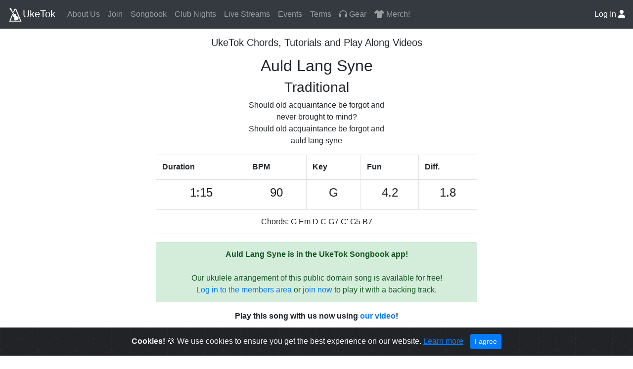

--- FILE ---
content_type: text/html; charset=UTF-8
request_url: https://www.uketok.com/songs/auld-lang-syne-traditional
body_size: 8846
content:
<!doctype html>
<html lang="en">
  <head>
    <!-- Required meta tags -->
    <meta charset="utf-8">
    <meta name="viewport" content="width=device-width, initial-scale=1, shrink-to-fit=no">
    <meta property="og:title" content="Auld Lang Syne by Traditional for ukulele - UkeTok Online Ukulele Club">
    <meta property="og:description" content="Play Auld Lang Syne with UkeTok Online Ukulele Club!">
    <meta property="og:image" content="https://www.uketok.com/images/ClubPoster2.jpg">
    <meta property="og:url" content="/songs/auld-lang-syne-traditional">
    <meta property="og:type" content="website" />

    <!-- Twitter Meta Tags -->
    <meta name="twitter:card" content="summary_large_image">
    <meta property="twitter:domain" content="uketok.com">
    <meta property="twitter:url" content="https://www.uketok.com/">
    <meta name="twitter:title" content="Auld Lang Syne by Traditional for ukulele - UkeTok Online Ukulele Club">
    <meta name="twitter:description" content="Play Auld Lang Syne with UkeTok Online Ukulele Club!">
    <meta name="twitter:image" content="https://www.uketok.com/images/ClubPoster2.jpg">
    <meta name="p:domain_verify" content="e6ece46962387020c60bb51ea3ef93ed"/>
    <meta name="description" content="Play Auld Lang Syne on ukulele! Chords, tutorial video and backing track available. Chords: G Em D C G7 C' G5 B7. Originally by Traditional. Licensed arrangement for GCEA uke by UkeTok. Join the club and play with us!" />

    <link rel="stylesheet" href="/css/bootstrap.min.css">
    <link rel="stylesheet" href="/css/cookiealert.css">
<link rel="canonical" href="https://www.uketok.com/songs/auld-lang-syne-traditional" />
<!-- AdSense validation -->
<script async src="https://pagead2.googlesyndication.com/pagead/js/adsbygoogle.js?client=ca-pub-2722430343763858"
     crossorigin="anonymous"></script>
    <!-- Global site tag (gtag.js) - Google Analytics -->
    <script async src="https://www.googletagmanager.com/gtag/js?id=G-GZL3Y4EZ7M"></script>
    <script>
      window.dataLayer = window.dataLayer || [];
      function gtag(){dataLayer.push(arguments);}
      gtag('js', new Date());
      gtag('config', 'G-GZL3Y4EZ7M');
    </script>

<!-- Facebook Pixel Code -->
<script>
!function(f,b,e,v,n,t,s)
{if(f.fbq)return;n=f.fbq=function(){n.callMethod?
n.callMethod.apply(n,arguments):n.queue.push(arguments)};
if(!f._fbq)f._fbq=n;n.push=n;n.loaded=!0;n.version='2.0';
n.queue=[];t=b.createElement(e);t.async=!0;
t.src=v;s=b.getElementsByTagName(e)[0];
s.parentNode.insertBefore(t,s)}(window, document,'script',
'https://connect.facebook.net/en_US/fbevents.js');
fbq('init', '323150439212239');
fbq('track', 'PageView');
</script>
<noscript><img height="1" width="1" style="display:none"
src="https://www.facebook.com/tr?id=323150439212239&ev=PageView&noscript=1"
/></noscript>
<!-- End Facebook Pixel Code -->

    <title>Auld Lang Syne by Traditional for ukulele - UkeTok Online Ukulele Club</title>
    <link rel="shortcut icon" type="image/png" href="/images/favicon-64x64-trans.png"/>
    <link rel="apple-touch-icon" type="image/png" href="/images/favicon-180x180-white.png"/>
    <meta name="apple-mobile-web-app-title" content="UkeTok">
  </head>
  <body>
    <!-- Optional JavaScript -->
    <!-- jQuery first, then Popper.js, then Bootstrap JS -->
    <script src="/js/jquery.min.js"></script>
    <script src="/js/popper.min.js"></script>
    <script src="/js/bootstrap.min.js"></script>

    <link href="/fontawesome6/css/all.css" rel="stylesheet">
    <link rel="stylesheet" href="/css/site.css">

<nav class="navbar navbar-expand-lg navbar-dark bg-dark">
  <a class="navbar-brand" href="/"><img src="/images/uketok_icon_60x60_white.png" width=30 height=30>UkeTok</a>
  <button class="navbar-toggler" type="button" data-toggle="collapse" data-target="#navbarText" aria-controls="navbarText" aria-expanded="false" aria-label="Toggle navigation">
    <span class="navbar-toggler-icon"></span>
  </button>
  <div class="collapse navbar-collapse" id="navbarText">
    <ul class="navbar-nav mr-auto">
      <li class="nav-item ">
        <a class="nav-link" href="/about.php"><span style="white-space: nowrap;">About Us</span></a>
      </li>
      <li class="nav-item ">
        <a class="nav-link" href="/join.php">Join</a>
      </li>
      <li class="nav-item ">
        <a class="nav-link" href="/songbook.php">Songbook</a>
      </li>
      <li class="nav-item ">
        <a class="nav-link" href="/club.php"><span style="white-space: nowrap;">Club Nights</span></a>
      </li>
<!--
      <li class="nav-item ">
        <a class="nav-link" href="/workshops.php">Workshops</a>
      </li>
-->
      <li class="nav-item ">
        <a class="nav-link" href="/streams.php"><span style="white-space: nowrap;">Live Streams</span></a>
      </li>
<!--
      <li class="nav-item ">
        <a class="nav-link" href="/history.php">History</a>
      </li>
-->
      <li class="nav-item ">
        <a class="nav-link" href="/events.php">Events</a>
      </li>
      <li class="nav-item ">
        <a class="nav-link" href="/terms.php">Terms</a>
      </li>
      <li class="nav-item ">
        <a class="nav-link" href="/gear.php"><span style="white-space: nowrap;"><i class="fa fa-headphones"></i>&nbsp;Gear</span></a>
      </li>
      <li class="nav-item ">
        <a class="nav-link" href="/merch.php"><span style="white-space: nowrap;"><i class="fa fa-tshirt"></i>&nbsp;Merch!</span></a>
      </li>
    </ul>
    <span class="navbar-text">
            <a href="/members/"><span style="white-space: nowrap;">Log In
      <i class="fa fa-user" tool-tip-toggle="tooltip-text" data-original-title="Log In"></i></a></span>
          </span>
  </div>
</nav>
<div class="container">
<center>
<p>
<H5>UkeTok Chords, Tutorials and Play Along Videos</H5>
</p>

<H2>Auld Lang Syne</H2>
<H3>Traditional</H3>

<p>
Should old acquaintance be forgot and<br />never brought to mind?<br />Should old acquaintance be forgot and<br />auld lang syne<br /></p>

<table class="table table-bordered">
  <thead>
    <tr>
      <th scope="col">Duration</th>
      <th scope="col">BPM</th>
      <th scope="col">Key</th>
      <th scope="col">Fun</th>
      <th scope="col">Diff.</th>
    </tr>
  </thead>
  <tbody>
    <tr>
      <td align=center><H4>1:15</td>
      <td align=center><H4>90</td>
      <td align=center><H4>G</td>
      <td align=center><H4>4.2</td>
      <td align=center><H4>1.8</td>
    </tr>
    <tr>
      <td align=center colspan=5>Chords: G Em D C G7 C' G5 B7</td>
    </tr>
  </tbody>
</table>


<p>
<div class="alert alert-success" role="alert">
<b>Auld Lang Syne is in the UkeTok Songbook app!</b>
<br>
<br>
Our ukulele arrangement of this public domain song is available for free!
<br>
<a href="/members/">Log in to the members area</a> or <a href="/join.php">join now</a> to play it with a backing track.
</div>
</p>


<!--
<p>
Fun and difficulty on a scale 1-5. Voted by members during our <a href="club.php">club nights</a>
</p>
-->

<p><b>Play this song with us now using <a href="/watch/auld-lang-syne-traditional">our video</a>!</b></p>
<div class="youtube-video-container">
<iframe width="560" height="315" src="https://www.youtube.com/embed/xNqFrmJHY6w?&list=PL3Dard-rPbHCWfSkVvuXPHSMYvqltNBYG" title="YouTube video player" frameborder="0" allow="accelerometer; autoplay; clipboard-write; encrypted-media; gyroscope; picture-in-picture" allowfullscreen></iframe>
</div>


<div id="content" class="site-content hfeed site">
<script type="application/ld+json">
{
    "@context": "https://schema.org",
    "@type": "MusicRecording",
    "@id": "",
    "inAlbum": "UkeTok Ukulele Songbook",
    "url": "https://www.uketok.com/songs/auld-lang-syne-traditional",
    "name": "Auld Lang Syne",
    "byArtist": {
      "name": "Traditional"
    },
    "dateCreated": "2021-12-21 21:58:23",
    "inLanguage": "EN",
    "audience": {
        "@type": "Audience",
        "name": "musicians"
    },
    "aggregateRating": {
        "@type": "AggregateRating",
        "ratingValue": "4.1719",
        "ratingCount": "64"
    }
}
</script>
</div>

<p>
<a href="/song_index.php">Click here to return to the song index</a>
</p>

<!-- COOKIES -->
<div class="alert text-center cookiealert" role="alert">
    <b>Cookies!</b> &#x1F36A; We use cookies to ensure you get the best experience on our website. <a href="https://cookiesandyou.com/" target="_blank">Learn more</a>

    <button type="button" class="btn btn-primary btn-sm acceptcookies" aria-label="Close">
        I agree
    </button>
</div>
<script src="/js/cookiealert.js"></script>
<!-- /COOKIES -->

<br />

<!--
    <footer class="footer">
      <div class="container">
        <span class="text-muted">Copyright &copy;2026 UkeTok Ltd.</span>
      </div>
    </footer>
-->
  </body>
</html>


--- FILE ---
content_type: text/html; charset=utf-8
request_url: https://www.google.com/recaptcha/api2/aframe
body_size: 267
content:
<!DOCTYPE HTML><html><head><meta http-equiv="content-type" content="text/html; charset=UTF-8"></head><body><script nonce="xG-pfY_by1be8VOSlbQJ7w">/** Anti-fraud and anti-abuse applications only. See google.com/recaptcha */ try{var clients={'sodar':'https://pagead2.googlesyndication.com/pagead/sodar?'};window.addEventListener("message",function(a){try{if(a.source===window.parent){var b=JSON.parse(a.data);var c=clients[b['id']];if(c){var d=document.createElement('img');d.src=c+b['params']+'&rc='+(localStorage.getItem("rc::a")?sessionStorage.getItem("rc::b"):"");window.document.body.appendChild(d);sessionStorage.setItem("rc::e",parseInt(sessionStorage.getItem("rc::e")||0)+1);localStorage.setItem("rc::h",'1768832764919');}}}catch(b){}});window.parent.postMessage("_grecaptcha_ready", "*");}catch(b){}</script></body></html>

--- FILE ---
content_type: text/css
request_url: https://www.uketok.com/css/site.css
body_size: 841
content:
html {
  position: relative;
  min-height: 100%;
}

body {
  margin-bottom: 60px; /* Margin bottom by footer height */
}

.footer {
  position: absolute;
  bottom: 0;
  width: 100%;
  height: 60px; /* Set the fixed height of the footer here */
  line-height: 60px; /* Vertically center the text there */
  background-color: #f5f5f5;
}

.container {
  width: auto;
  max-width: 680px;
  padding: 0 15px;
}

.youtube-video-container {
  position: relative;
  overflow: hidden;
  width: 100%;
}

.youtube-video-container::after {
  display: block;
  content: "";
  padding-top: 56.25%;
}

.youtube-video-container iframe {
  position: absolute;
  top: 0;
  left: 0;
  width: 100%;
  height: 100%;
}

.youtube-video-75 iframe {
  position: absolute;
  top: 0;
  left: 0;
  width: 75%;
  height: 75%;
}

.umg {
  text-decoration: line-through;
}
